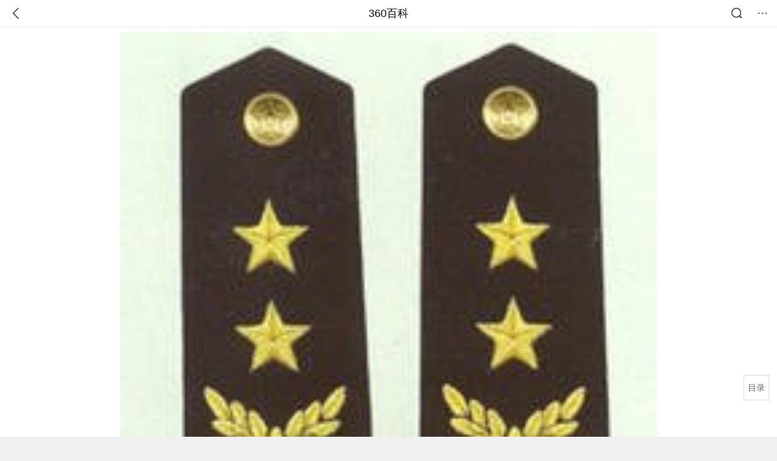

--- FILE ---
content_type: text/html; charset=utf-8
request_url: https://m.baike.so.com/doc/6077373-6290454.html
body_size: 7130
content:
<!doctype html>
<html data-n-head-ssr>
  <head >
    <meta data-n-head="ssr" charset="utf-8"><meta data-n-head="ssr" name="viewport" content="width=device-width,minimum-scale=1.0,maximum-scale=1.0,initial-scale=1.0,user-scalable=no"><meta data-n-head="ssr" data-hid="description" name="description" content="360百科提供百科知识的搜索、分享服务，在这里你可以搜索、查阅百科知识，并参与百科词条的编辑，分享贡献你的知识。"><meta data-n-head="ssr" name="format-detection" content="telephone=no"><title>海军中将(将官军阶)</title><link data-n-head="ssr" rel="stylesheet" type="text/css" href="https://ss2.360tres.com/static/697290864fe6fc77.css"><link data-n-head="ssr" rel="shortcut icon" type="image/ico" href="https://ss2.360tres.com/static/121a1737750aa53d.ico"><script data-n-head="ssr" src="https://ss2.360tres.com/static/d7fde29189fcd950.js"></script><script data-n-head="ssr" src="https://ss2.360tres.com/static/eebeb56aef340a86.js"></script><script data-n-head="ssr" src="https://ss2.360tres.com/monitor/;monitor/2edd36ee.js"></script><script data-n-head="ssr" src="https://ss2.360tres.com/static/598e8879d76a79ff.js"></script><script data-n-head="ssr" src="https://ss2.360tres.com/static/c9fc312d1f717ba3.js"></script><script data-n-head="ssr" src="https://ss2.360tres.com/static/49955a7b55d1606b.js"></script><script data-n-head="ssr" src="https://p.sug.so.com/index.min.js"></script><script data-n-head="ssr" src="https://ss2.360tres.com/!79eb4e49/coolmidpanel-forOther.js"></script><script data-n-head="ssr" src="https://ss2.360tres.com/!695edb76/pullload.js"></script><link rel="preload" href="https://ss2.360tres.com/static/52adbc12d6f936af.js" as="script"><link rel="preload" href="https://ss2.360tres.com/static/df84f81e71158597.js" as="script"><link rel="preload" href="https://ss2.360tres.com/static/2a9542e3d9cb0fc4.css" as="style"><link rel="preload" href="https://ss2.360tres.com/static/df1c86d52adf7235.js" as="script"><link rel="preload" href="https://ss2.360tres.com/static/44feb40c61b13722.js" as="script"><link rel="stylesheet" href="https://ss2.360tres.com/static/2a9542e3d9cb0fc4.css">
    <meta name="referrer" content="always">
    <meta name="viewport" content="width=device-width,minimum-scale=1,maximum-scale=1,initial-scale=1,user-scalable=no">
    <meta name="apple-mobile-web-app-capable" content="yes">
    <meta name="apple-mobile-web-app-status-bar-style" content="black">
    <meta content="telephone=no" name="format-detection">
    <!-- 错误监控代码 -->
    <script>var ErrorReport={SIGN:"",v:"1.2"};!function(r){var n={},e=function(r){var n=new Image,e=[];for(i in r)e.push(i+"="+encodeURIComponent(r[i]));e=e.join("&"),n.onload=n.onerror=function(){n=null},n.src="//s.qhupdate.com/sou/visit_duration.gif?"+e},o={WHITELIST:["getWinHandler","window.bannerNight","global code"],SILENCE:!1,SIGN:ErrorReport.SIGN||""};window.onerror=function(r,i,t,a,c){for(var l=0;l<o.WHITELIST.length;l++)if(r.indexOf(o.WHITELIST[l])>=0)return o.SILENCE;return Math.random()>.3||setTimeout((function(){a=a||window.event&&window.event.errorCharacter||0;var i={mod:"error",url:location.href,msg:r,ua:navigator.userAgent,sign:o.SIGN,sid:"c4e22300-929c-11eb-96d3-3175502a0f56",_:"_8_yKc"};if(c&&c.stack)i.msg=c.stack.toString();else if(arguments.callee){for(var t=[],l=arguments.callee.caller,u=3;l&&--u>0&&(t.push(l.toString()),l!==l.caller);)l=l.caller;t=t.join(","),i.msg=t}if(i.msg){if(n[r])return o.SILENCE;e(i),n[r]=!0}}),0),o.SILENCE}}()</script>
  </head>

  <body >
    <div data-server-rendered="true" id="__nuxt"><div id="__layout"><div class="page" data-v-9207368a><div style="display:;" data-v-9207368a><div class="so-header so-header__fix-top" data-v-9207368a><div class="so-header__left"><i data-logid="entry-nav-back" class="so-icon--svg" style="width:22px;height:22px;font-size:22px;">
<svg width="42" height="42" viewBox="0,0,42,42" xmlns="http://www.w3.org/2000/svg"><g transform="rotate(180,21,21)" fill="none" fill-rule="evenodd"><path d="m0,0h42v42H0z"/><path d="m11.95,3.93c.55-.54,1.42-.57,2.01-.09l.11.1,16,16.27c.54.55.57,1.4.1,1.99l-.1.11L14.59,38.05c-.58.59-1.53.6-2.12.02-.55-.54-.6-1.41-.12-2.01l.1-.11L26.9,21.27,11.93,6.05c-.54-.55-.57-1.42-.09-2.01l.1-.11z" fill="currentColor" fill-rule="nonzero"/></g></svg>
</i></div> <div class="so-header__center"><a href="https://m.baike.so.com" data-logid="entry-nav-home">360百科</a></div> <div class="so-header__right"><div class="so-header__right-item"><i data-logid="entry-nav-searchicon" class="so-icon--svg" style="width:22px;height:22px;font-size:22px;">
<svg width="42" height="42" viewBox="0 0 42 42" xmlns="http://www.w3.org/2000/svg"><g fill="none" fill-rule="evenodd"><path d="m0,0h42v42H0z"/><g transform="translate(5,5)" fill="currentColor"><path d="m14-1.5C5.44-1.5-1.5,5.44-1.5,14c0,8.56,6.94,15.5,15.5,15.5,8.56,0,15.5-6.94,15.5-15.5,0-8.56-6.94-15.5-15.5-15.5zm0,3c6.9,0,12.5,5.6,12.5,12.5,0,6.9-5.6,12.5-12.5,12.5C7.1,26.5,1.5,20.9,1.5,14,1.5,7.1,7.1,1.5,14,1.5z" fill-rule="nonzero"/><rect transform="rotate(315,27,27)" x="25" y="21" width="4" height="12" rx="2"/></g></g></svg>
</i></div> <div class="so-header__right-item so-header__more-icon"><i data-logid="entry-set-set" class="so-icon--svg" style="width:22px;height:22px;font-size:22px;">
<svg width="66" height="66" viewBox="0 0 66 66" xmlns="http://www.w3.org/2000/svg"><g fill-rule="evenodd"><path fill="#fff" opacity="0" d="m0,0h66v66H0z"/><circle fill="#333" cx="21.5" cy="32.5" r="3.5"/><circle fill="#333" cx="39.5" cy="32.5" r="3.5"/><circle fill="#333" cx="57.5" cy="32.5" r="3.5"/></g></svg>
</i></div></div></div> <!----><!----><!----><!----><!----></div> <!----> <div style="display:;" data-v-9207368a><div id="card-picture" class="entry-picture" style="margin-top:0px;min-height:270px;" data-v-9207368a><!----> <div alt="海军中将" class="picture-wrap"><a href="/gallery/list?eid=6077373&amp;sid=6290454&amp;ghid=first&amp;pic_idx=1"><img src="" style="display:none;"></a></div> <!----> <!----></div> <div class="doc-title" data-v-58272c82 data-v-9207368a><div class="card-title" data-v-58272c82><div class="title" data-v-58272c82><h1 class="main-title" data-v-58272c82>海军中将</h1> <span class="sub-title" data-v-58272c82>将官军阶</span></div> <div data-v-ce95ed66 data-v-58272c82><!----> <!----></div></div></div> <div class="sense-wrap" data-v-9207368a><div id="sense-list" class="senlist-box"><div class="senlist-main"><span class="senseone">
        本词条是多义词，共2个义项
      </span> <div class="btn"><span class="expandtxt">
          展开
          <span class="bkIcon-unfold"></span></span> <span class="collapsetxt">
          收起
          <span class="bkIcon-fold"></span></span></div></div> <div class="senlist-items"><a href="/doc/6077373-6290454.html" target="_blank" rel="noopener noreferrer" class="cur">将官军阶</a><a href="/doc/6077373-10439492.html" target="_blank" rel="noopener noreferrer">《海贼王》海军军衔</a> <!----></div></div></div> <!----> <div class="inner-link-middle-page" data-v-9207368a><div class="summary"><p>海军中将是一个海军军衔，仅次于海军上将。在大多数国家，海军中将属于三星级将(参见北约军阶标准)。但在俄罗斯、中国、墨西哥、古巴、伊朗、北朝鲜、<a href="/doc/5612145-5824755.html" target="_blank">阿塞拜疆</a>和<a href="/doc/2460656-2600914.html" target="_blank">孟加拉国</a>，海军中将属于二星级将。在土耳其，海军中将肩章上则有<a href="/doc/6333866-6547477.html" target="_blank">四颗星</a>。</p></div></div> <div class="inner-link-middle-page info-wrap" data-v-9207368a><ul class="info info-less"><li><div class="info-title title">中文名称</div> <div class="info-content"> 海军中将 </div></li><li><div class="info-title title">外文名称</div> <div class="info-content"> Vice Admiral </div></li><li><div class="info-title title">类型</div> <div class="info-content"> 军衔的一种 </div></li><li><div class="info-title title">位置</div> <div class="info-content"> 海军上将和海军少将之间 </div></li><li><div class="info-title title">标识</div> <div class="info-content"> 一道金黄色宽带加两道金黄色窄带 </div></li></ul> <!----></div> <!----> <!----> <div data-type="top" data-showlogid="entry-related-show-top" class="doc-con-relate-search js-relate-search" style="display:none;" data-v-9207368a><article class="r-bg"><!----> <div class="so-link-list" style="max-height:92px;overflow:hidden;"></div></article></div> <!----> <!----> <!----> <!----> <!----> <!----> <div class="details-part" data-v-9207368a><div id="main-box" style="max-height:440px;overflow:hidden;position:relative;"><div id="bk-content" class="bk-content"></div> <div id="loading" class="loading"><em class="icon"></em> <span>正在加载，请耐心等待</span></div></div> <!----></div> <!----><!----><!----><!----><!----><!----><!----><!----><!----><!----><!----><!----><!----><!----><!----></div> <!----></div></div></div><script>window.__NUXT__=(function(a,b,c,d,e,f,g,h,i,j,k,l,m,n,o,p,q,r,s,t,u,v,w,x,y,z,A){return {layout:"default",data:[{showHeader:j,data:{entry_type:b,death_data:[],eid:6077373,sid:6290454,ename_title:g,ename:g,directory:{"1":{h2_name:k,refer:l,p:m,label:k,key:l,log:n},"2":{h2_name:o,refer:p,p:e,label:o,key:p,log:n}},mul_sense_list:[{sid:q,sname:r,"pos-eid":s,"pos-sid":q,entry_type:h},{sid:t,sname:"《海贼王》海军军衔","pos-eid":s,"pos-sid":t,entry_type:h}],mul_name:r,intro_content:"\u003Cp\u003E海军中将是一个海军军衔，仅次于海军上将。在大多数国家，海军中将属于三星级将(参见北约军阶标准)。但在俄罗斯、中国、墨西哥、古巴、伊朗、北朝鲜、\u003Ca href=\"\u002Fdoc\u002F5612145-5824755.html\" target=\"_blank\"\u003E阿塞拜疆\u003C\u002Fa\u003E和\u003Ca href=\"\u002Fdoc\u002F2460656-2600914.html\" target=\"_blank\"\u003E孟加拉国\u003C\u002Fa\u003E，海军中将属于二星级将。在土耳其，海军中将肩章上则有\u003Ca href=\"\u002Fdoc\u002F6333866-6547477.html\" target=\"_blank\"\u003E四颗星\u003C\u002Fa\u003E。\u003C\u002Fp\u003E",intro_first_img:"https:\u002F\u002Fso1.360tres.com\u002Ft01483660b0446ec624.jpg",intro_first_img_name:g,intro_first_img_size:{width:"200",height:"191"},info_content:[{name:"中文名称",value:" 海军中将 "},{name:"外文名称",value:" Vice Admiral "},{name:"类型",value:" 军衔的一种 "},{name:"位置",value:" 海军上将和海军少将之间 "},{name:"标识",value:" 一道金黄色宽带加两道金黄色窄带 "}],page:a,total:e,tmpl_widgets:{key:"common",name:"通用模版",type:a,modules:[],async_modules:[],ext_configs:[]},top_concerns:[],all_top_concerns:[{eid:"3111595",sid:"32384575",ename:"火星",intro_path:"https:\u002F\u002Fso1.360tres.com\u002Fdmsmty\u002F65_60_\u002Ft11de92177bccaee35058f50dec.png",intro_width:c,intro_height:d,data:{title:"确认火星有放电现象",content:"法国主导的国际团队首次确认火星尘暴能引发放电现象，该发现对理解火星大气化学（如甲烷快速消失之谜）、气候、未来探测任务风险（威胁设备与载人安全）意义重大。",doc_url:u,url:u,sort:a,date:i}},{eid:"24057343",sid:"24640596",ename:"香港特别行政区",intro_path:"https:\u002F\u002Fso1.360tres.com\u002Fdmsmty\u002F65_60_\u002Ft11de92177b5bea61b51c07ff76.png",intro_width:c,intro_height:d,data:{title:"香港火灾致44人遇难",content:"新华社香港11月27日电，香港警方和消防部门27日凌晨召开记者会宣布，大埔屋邨宏福苑火灾目前已造成44人遇难，45人受伤。警方已拘捕3名涉嫌误杀的男子。",doc_url:v,url:v,sort:a,date:i}},{eid:"5058729",sid:"5285969",ename:"长白山",intro_path:"https:\u002F\u002Fso1.360tres.com\u002Fdmsmty\u002F65_60_\u002Ft11de92177b888980a0a895d32a.png",intro_width:c,intro_height:d,data:{title:"长白山现七彩祥云",content:"11月25日，吉林长白山天空现七彩祥云，如梦如幻。愿见者好运！福运双全！",doc_url:w,url:w,sort:a,date:i}},{eid:"24126564",sid:"24711873",ename:"冬奥会",intro_path:"https:\u002F\u002Fso1.360tres.com\u002Fdmsmty\u002F65_60_\u002Ft11de92177b03cd2bbc33c71e88.jpg",intro_width:c,intro_height:d,data:{title:"米兰冬奥会圣火点燃",content:"当地时间11月26日，2026年米兰-科尔蒂纳冬奥会圣火火种采集仪式在奥林匹亚考古博物馆内举行。仪式上，现场播放最高女祭司11月24日在古奥林匹亚考古遗址中的赫拉神庙前成功采集到火种、并点燃采火火炬的视频画面。米兰冬奥会圣火成功点燃。",doc_url:x,url:x,sort:a,date:y}},{eid:"5124965",sid:"5354194",ename:"卢浮宫",intro_path:"https:\u002F\u002Fso1.360tres.com\u002Fdmsmty\u002F65_60_\u002Ft11de92177b436fdbf2ef7b9c75.png",intro_width:c,intro_height:d,data:{title:"卢浮宫嫌犯全部落网",content:"当地时间25日，据总台记者获悉，经过一个多月的追捕和秘密监控，卢浮宫盗窃案最后一名嫌疑犯终于落网。据了解，这名嫌疑犯25日早上在巴黎地区被巴黎警察局司法警察局隶属的反匪帮大队警员抓捕。",doc_url:z,url:z,sort:a,date:y}}],white_hospital_tag:b,tags_commercial_words:{"军事":{list:["vj师视频素材网","巨量百应","抖音官网网页版","直播软件","直播吧"]},"军衔":[],"海军":{list:["北大中文核心期刊","教育核心期刊","医学核心期刊","sci一区二区期刊","期刊网"]},"中将":[]},entry_sense_tags:["军事","军衔","海军","中将"],jump_tag:b,jump_url:f,HTTP_QIHOO_ABTEST_NEW:[],content_new:{content:"\u003Ch2 class=\"headline1\"\u003E\u003Ca name=\"6077373-6290454-1\"\u003E\u003C\u002Fa\u003E\u003Cspan class=\"headline-content\"\u003E授予资格\u003C\u002Fspan\u003E\u003C\u002Fh2\u003E\u003Cp\u003E　　海军中将为海军副大军区职军官的主要军衔。此外，它还是海军正大军区职军官和正军职军官的辅助军衔，即资历较浅的海军正大军区职军官和资深的海军正\u003Ca href=\"\u002Fdoc\u002F6779469-6995574.html\" target=\"_blank\"\u003E军职\u003C\u002Fa\u003E军官，也可被授予海军中将军衔。\u003C\u002Fp\u003E\u003Ch2 class=\"headline1\"\u003E\u003Ca name=\"6077373-6290454-2\"\u003E\u003C\u002Fa\u003E\u003Cspan class=\"headline-content\"\u003E主要标识\u003C\u002Fspan\u003E\u003C\u002Fh2\u003E\u003Cp\u003E　　中国海军中将军衔主要标识为，深\u003Ca href=\"\u002Fdoc\u002F1787390-1890160.html\" target=\"_blank\"\u003E藏青色\u003C\u002Fa\u003E肩章底版上，缀有金色枝叶和两颗金色\u003Ca href=\"\u002Fdoc\u002F4821467-5038030.html\" target=\"_blank\"\u003E星徽\u003C\u002Fa\u003E。2007年新式军装配发以后，海军春秋常服和冬常服军衔标志改为\u003Ca href=\"\u002Fdoc\u002F4382507-4588832.html\" target=\"_blank\"\u003E袖标\u003C\u002Fa\u003E，海军中将军衔标志为一道金黄色宽带加两道金黄色窄带缝于两个衣袖上，并配一只金黄色五角星。\u003C\u002Fp\u003E",page:9999,total:e}}}],fetch:{},error:h,state:{doc:{sid:f,eid:f,details:{isLoading:b,statusIndex:m,epage:a,totalPage:e,html:f},windowAds:{hasRequest:b,showAdsDom:b,adsInfo:{}}}},serverRendered:j,routePath:"\u002Fdoc\u002F6077373-6290454.html",config:{_app:{basePath:A,assetsPath:A,cdnURL:"https:\u002F\u002Fss2.360tres.com\u002Fstatic\u002F"}}}}(0,false,524,300,2,"","海军中将",null,"1764172800",true,"授予资格","#6077373-6290454-1",1,"entry-nav-catalogitem","主要标识","#6077373-6290454-2","6290454","将官军阶","6077373","10439492","\u002Fdoc\u002F3111595-32384575.html?src=index#entry_concern","\u002Fdoc\u002F24057343-24640596.html?src=index#entry_concern","\u002Fdoc\u002F5058729-5285969.html?src=index#entry_concern","\u002Fdoc\u002F24126564-24711873.html?src=index#entry_concern","1764086400","\u002Fdoc\u002F5124965-5354194.html?src=index#entry_concern","\u002F"));</script><script src="https://ss2.360tres.com/static/52adbc12d6f936af.js" defer></script><script src="https://ss2.360tres.com/static/df84f81e71158597.js" defer></script><script src="https://ss2.360tres.com/static/df1c86d52adf7235.js" defer></script><script src="https://ss2.360tres.com/static/44feb40c61b13722.js" defer></script>

    <!-- 为 doc 页面添加性能监控代码 -->
    <script>const result=window.location.href.indexOf("/doc/");if(result>0){var PerfReport={SIGN:"",v:"1.2"};!function(n){var t=.1;if(JSON&&window.performance&&window.performance.getEntries&&!(Math.random()>t)){var e=function(n){var t=new Image,e=[];for(i in n)e.push(i+"="+n[i]);e=e.join("&"),t.onload=t.onerror=function(){t=null},t.src="//s.qhupdate.com/sou/visit_duration.gif?"+e},o=function(){for(var t=performance.timing,o=window.performance.getEntries(),i=0,r=0,a=0,d=0,s={},c=[],u=/^http(s)?:\/\/(.*?)\//,f=0;f<o.length;f++){var g=o[f],m=g.name;if("resource"===g.entryType&&("img"===g.initiatorType&&i++,"css"===g.initiatorType&&/\.(?:jpg|png|webp|gif|jpeg)(?:$|\?)/i.test(m)&&r++,/\.js(?:$|\?)/.test(m)&&a++,/\.css(?:$|\?)/.test(m)&&d++,0!=g.duration&&location.hostname&&m.indexOf(location.hostname)<0)){var p=m.match(u);if(p&&p.length>0){if(s[p=p[2]])continue;s[p]=!0,c.push({domain:p,duration:g.duration.toFixed(0)})}}}for(var h={},l=0,v=(c=c.sort((function(){return Math.random()-.5})).slice(0,5)).length;l<v;l++)h[c[l].domain]=c[l].duration;var w=function(n,t,e){if(t>e)return n[e];var o=parseInt((e+t)/2);return function(n){var t=new Array(n+1).join("*").split("").join(" ")+":not(svg)",e=document.querySelector(t);return Boolean(e)}(n[o])?w(n,t=o+1,e):(hight=o-1,w(n,t,hight))},y=[1,2,3,4,5,6,7,8,9,10,11,12,13,14,15,16,17,18,19,20,21,22],E=w(y,0,y.length-1),S={white:t.domLoading-t.navigationStart,ready:t.domContentLoadedEventEnd-t.navigationStart,onload:t.loadEventEnd-t.fetchStart,render:t.domComplete-t.domLoading,dns:t.domainLookupEnd-t.domainLookupStart,tcp:t.connectEnd-t.connectStart,img:i,bg:r,imgs:i+r,js:a,css:d,resources:o.length,tags:document.getElementsByTagName("*").length,others:JSON.stringify(h),deep:E,sid:"c4e22300-929c-11eb-96d3-3175502a0f56",mod:"perf",_:"_8_yKc",sign:n.SIGN||""};e(S)};window.addEventListener("load",(function(){setTimeout((function(){o()}),0)}))}}(PerfReport)}</script>
  </body>
</html>


--- FILE ---
content_type: text/plain; charset=UTF-8
request_url: https://apistore.360.cn/apis/vqrwt/search?from=searcher&q=%E6%B5%B7%E5%86%9B%E4%B8%AD%E5%B0%86&index=ads&_=miiqm6t2&cb=jsonp_1_uwj5hx
body_size: 753
content:
jsonp_1_uwj5hx({"error_code":"0","input":{"query":"海军中将"},"output":{"extend":"","ads_extend":[{"query":"将军官网","score":0.178027},{"query":"将军","score":0.027853},{"query":"中国部队网","score":0.004914},{"query":"中海达无人船","score":0.003894},{"query":"兆军海参","score":0.001767},{"query":"中国军对","score":0.001448}]},"delay_statistics":{"total":13,"query_analysis":0,"ads_query_embedding":5,"ai_embedding_bert_build_req":0,"ai_bert_query_embedding":0,"ads_CalcVectorEmbedding":0,"ai_BertCalcVectorEmbeddingV2":0,"faiss":0,"faiss_redis":0,"bert_parse_resp":0,"Ads_GetRecallPair":0,"Ai_GetRecallPairv4":0,"dasou_ads_uv_redis":0,"dasou_ads_aggregate_recall":0,"dasou_ads_rank_recall_pair":0,"Ads_faiss_recall":0,"ads_bert_engine_build":0,"ads_bert_engine_req":6}})